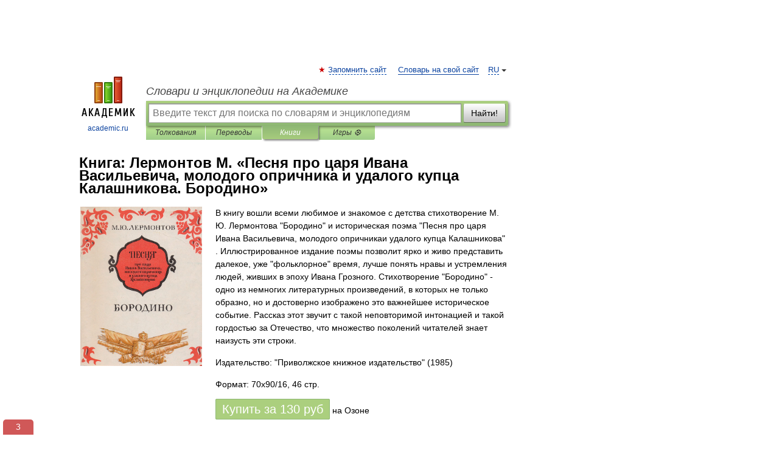

--- FILE ---
content_type: text/html; charset=UTF-8
request_url: https://books.academic.ru/book.nsf/64497428/%D0%9F%D0%B5%D1%81%D0%BD%D1%8F+%D0%BF%D1%80%D0%BE+%D1%86%D0%B0%D1%80%D1%8F+%D0%98%D0%B2%D0%B0%D0%BD%D0%B0+%D0%92%D0%B0%D1%81%D0%B8%D0%BB%D1%8C%D0%B5%D0%B2%D0%B8%D1%87%D0%B0%2C+%D0%BC%D0%BE%D0%BB%D0%BE%D0%B4%D0%BE%D0%B3%D0%BE+%D0%BE%D0%BF%D1%80%D0%B8%D1%87%D0%BD%D0%B8%D0%BA%D0%B0+%D0%B8+%D1%83%D0%B4%D0%B0%D0%BB%D0%BE%D0%B3%D0%BE+%D0%BA%D1%83%D0%BF%D1%86%D0%B0+%D0%9A%D0%B0%D0%BB%D0%B0%D1%88%D0%BD%D0%B8%D0%BA%D0%BE%D0%B2%D0%B0.+%D0%91%D0%BE%D1%80%D0%BE%D0%B4%D0%B8%D0%BD%D0%BE
body_size: 12015
content:
<!DOCTYPE html>
<html lang="ru">
<head>


        <!-- Yandex.Market Widget -->
        <script async src="https://aflt.market.yandex.ru/widget/script/api" type="text/javascript"></script>
        <script type="text/javascript">
            (function (w) {
                function start() {
                    w.removeEventListener("YaMarketAffiliateLoad", start);
                    w.YaMarketAffiliate.createWidget({
                        containerId: "marketWidget",
                        type: "offers",
                        params: {
                            clid: 2300376,
                            metrikaCounterId: 40185884,
                            searchText: "Песня про царя Ивана Васильевича, молодого опричника и удалого купца Калашникова. Бородино",
                            themeId: 2,
                        }
                    });
                    w.YaMarketAffiliate.createWidget({
                        containerId: "marketWidget1",
                        type: "models",
                        params: {
                            clid: 2300376,
                            metrikaCounterId: 40185884,
                            searchText: "Песня про царя Ивана Васильевича, молодого опричника и удалого купца Калашникова. Бородино",
                            themeId: 4
                        }
                    });
                    w.YaMarketAffiliate.createWidget({
                        containerId: "marketWidget2",
                        type: "models",
                        params: {
                            clid: 2300376,
                            metrikaCounterId: 40185884,
                            searchText: "Песня про царя Ивана Васильевича, молодого опричника и удалого купца Калашникова. Бородино",
                            searchType: "also_viewed",
                            themeId: 1
                        }
                    });
                    w.YaMarketAffiliate.createWidget({
                        containerId: "marketWidget3",
                        type: "models",
                        params: {
                            clid: 2300376,
                            metrikaCounterId: 40185884,
                            searchText: "Песня про царя Ивана Васильевича, молодого опричника и удалого купца Калашникова. Бородино",
                            searchType: "accessories",
                            themeId: 1
                        }
                    });
                }

                w.YaMarketAffiliate
                    ? start()
                    : w.addEventListener("YaMarketAffiliateLoad", start);
            })(window);
        </script>
        <!-- End Yandex.Market Widget -->

	<meta http-equiv="Content-Type" content="text/html; charset=utf-8" />
	<title>Книга: Лермонтов М.. Песня про царя Ивана Васильевича, молодого опричника и удалого купца Калашникова. Бородино</title>
	<meta name="Description" content="В книгу вошли всеми любимое и знакомое с детства стихотворение М. Ю. Лермонтова &quot;Бородино&quot; и историческая поэма &quot;Песня про царя Ивана Васильевича, молодого опричникаи удалого купца Калашникова&quot; . Иллюстрированное издание поэмы позволит ярко и живо представить далекое, уже &quot;фольклорное&quot; время, лучше понять нравы и устремления людей, живших в эпоху Ивана Грозного. Стихотворение &quot;Бородино&quot; - одно из немногих литературных произведений, в которых не только образно, но и достоверно изображено это важнейшее историческое событие. Рассказ этот звучит с такой неповторимой интонацией и такой гордостью за Отечество, что множество поколений читателей знает наизусть эти строки." />
	<!-- type: desktop C: ru  -->
	<meta name="Keywords" content="Книга" />

 
	<!--[if IE]>
	<meta http-equiv="cleartype" content="on" />
	<meta http-equiv="msthemecompatible" content="no"/>
	<![endif]-->

	<meta name="viewport" content="width=device-width, initial-scale=1, minimum-scale=1">

	
    <meta http-equiv='x-dns-prefetch-control' content='on'>
    <link rel="dns-prefetch" href="https://ajax.googleapis.com">
    <link rel="dns-prefetch" href="https://www.googletagservices.com">
    <link rel="dns-prefetch" href="https://www.google-analytics.com">
    <link rel="dns-prefetch" href="https://pagead2.googlesyndication.com">
    <link rel="dns-prefetch" href="https://ajax.googleapis.com">
    <link rel="dns-prefetch" href="https://an.yandex.ru">
    <link rel="dns-prefetch" href="https://mc.yandex.ru">

    <link rel="preload" href="/images/Logo.png"   as="image" >
    <link rel="preload" href="/images/Logo_h.png" as="image" >

	<meta property="og:title" content="Книга: Лермонтов М.. Песня про царя Ивана Васильевича, молодого опричника и удалого купца Калашникова. Бородино" />
	<meta property="og:type" content="article" />
	<meta property="og:url" content="https://books.academic.ru/book.nsf/64497428/%D0%9F%D0%B5%D1%81%D0%BD%D1%8F+%D0%BF%D1%80%D0%BE+%D1%86%D0%B0%D1%80%D1%8F+%D0%98%D0%B2%D0%B0%D0%BD%D0%B0+%D0%92%D0%B0%D1%81%D0%B8%D0%BB%D1%8C%D0%B5%D0%B2%D0%B8%D1%87%D0%B0%2C+%D0%BC%D0%BE%D0%BB%D0%BE%D0%B4%D0%BE%D0%B3%D0%BE+%D0%BE%D0%BF%D1%80%D0%B8%D1%87%D0%BD%D0%B8%D0%BA%D0%B0+%D0%B8+%D1%83%D0%B4%D0%B0%D0%BB%D0%BE%D0%B3%D0%BE+%D0%BA%D1%83%D0%BF%D1%86%D0%B0+%D0%9A%D0%B0%D0%BB%D0%B0%D1%88%D0%BD%D0%B8%D0%BA%D0%BE%D0%B2%D0%B0.+%D0%91%D0%BE%D1%80%D0%BE%D0%B4%D0%B8%D0%BD%D0%BE" />
	<meta property="og:image" content="https://academic.ru/images/Logo_social_ru.png?3" />
	<meta property="og:description" content="В книгу вошли всеми любимое и знакомое с детства стихотворение М. Ю. Лермонтова &quot;Бородино&quot; и историческая поэма &quot;Песня про царя Ивана Васильевича, молодого опричникаи удалого купца Калашникова&quot; . Иллюстрированное издание поэмы позволит ярко и живо представить далекое, уже &quot;фольклорное&quot; время, лучше понять нравы и устремления людей, живших в эпоху Ивана Грозного. Стихотворение &quot;Бородино&quot; - одно из немногих литературных произведений, в которых не только образно, но и достоверно изображено это важнейшее историческое событие. Рассказ этот звучит с такой неповторимой интонацией и такой гордостью за Отечество, что множество поколений читателей знает наизусть эти строки." />
	<meta property="og:site_name" content="Словари и энциклопедии на Академике" />
	<link rel="search" type="application/opensearchdescription+xml" title="Словари и энциклопедии на Академике" href="//dic.academic.ru/dicsearch.xml" />
	<meta name="ROBOTS" content="ALL" />
	<link rel="canonical" href="https://books.academic.ru/book.nsf/64497428/%D0%9F%D0%B5%D1%81%D0%BD%D1%8F+%D0%BF%D1%80%D0%BE+%D1%86%D0%B0%D1%80%D1%8F+%D0%98%D0%B2%D0%B0%D0%BD%D0%B0+%D0%92%D0%B0%D1%81%D0%B8%D0%BB%D1%8C%D0%B5%D0%B2%D0%B8%D1%87%D0%B0%2C+%D0%BC%D0%BE%D0%BB%D0%BE%D0%B4%D0%BE%D0%B3%D0%BE+%D0%BE%D0%BF%D1%80%D0%B8%D1%87%D0%BD%D0%B8%D0%BA%D0%B0+%D0%B8+%D1%83%D0%B4%D0%B0%D0%BB%D0%BE%D0%B3%D0%BE+%D0%BA%D1%83%D0%BF%D1%86%D0%B0+%D0%9A%D0%B0%D0%BB%D0%B0%D1%88%D0%BD%D0%B8%D0%BA%D0%BE%D0%B2%D0%B0.+%D0%91%D0%BE%D1%80%D0%BE%D0%B4%D0%B8%D0%BD%D0%BE" />

<!-- d/t desktop  -->
      <script>
        window.CaramelDomain = "academic.ru";
        const caramelJS = document.createElement('script'); 
        caramelJS.src = "https://ads.digitalcaramel.com/caramel.js?ts="+new Date().getTime();
        caramelJS.async = true;
        document.head.appendChild(caramelJS);
      </script>


      <script>window.yaContextCb = window.yaContextCb || [] </script> 
      <script async src="https://yandex.ru/ads/system/context.js"></script>

    
<!-- +++++ ab_flag=1 fa_flag=2 +++++ -->

<style type="text/css">
div.hidden,#sharemenu,div.autosuggest,#contextmenu,#ad_top,#ad_bottom,#ad_right,#ad_top2,#restrictions,#footer ul + div,#TerminsNavigationBar,#top-menu,#lang,#search-tabs,#search-box .translate-lang,#translate-arrow,#dic-query,#logo img.h,#t-direction-head,#langbar,.smm{display:none}p,ul{list-style-type:none;margin:0 0 15px}ul li{margin-bottom:6px}.content ul{list-style-type:disc}*{padding:0;margin:0}html,body{height:100%}body{padding:0;margin:0;color:#000;font:14px Helvetica,Arial,Tahoma,sans-serif;background:#fff;line-height:1.5em}a{color:#0d44a0;text-decoration:none}h1{font-size:24px;margin:0 0 18px}h2{font-size:20px;margin:0 0 14px}h3{font-size:16px;margin:0 0 10px}h1 a,h2 a{color:#454545!important}#page{margin:0 auto}#page{min-height:100%;position:relative;padding-top:105px}#page{width:720px;padding-right:330px}* html #page{height:100%}#header{position:relative;height:122px}#logo{float:left;margin-top:21px;width:125px}#logo a.img{width:90px;margin:0 0 0 16px}#logo a.img.logo-en{margin-left:13px}#logo a{display:block;font-size:12px;text-align:center;word-break:break-all}#site-title{padding-top:35px;margin:0 0 5px 135px}#site-title a{color:#000;font-size:18px;font-style:italic;display:block;font-weight:400}#search-box{margin-left:135px;border-top-right-radius:3px;border-bottom-right-radius:3px;padding:4px;position:relative;background:#abcf7e;min-height:33px}#search-box.dic{background:#896744}#search-box table{border-spacing:0;border-collapse:collapse;width:100%}#search-box table td{padding:0;vertical-align:middle}#search-box table td:first-child{padding-right:3px}#search-box table td:last-child{width:1px}#search-query,#dic-query,.translate-lang{padding:6px;font-size:16px;height:18px;border:1px solid #949494;width:100%;box-sizing:border-box;height:32px;float:none;margin:0;background:white;float:left;border-radius:0!important}#search-button{width:70px;height:32px;text-align:center;border:1px solid #7a8e69;border-radius:3px;background:#e0e0e0}#search-tabs{display:block;margin:0 15px 0 135px;padding:0;list-style-type:none}#search-tabs li{float:left;min-width:70px;max-width:140px;padding:0 15px;height:23px;line-height:23px;background:#bde693;text-align:center;margin-right:1px}#search-box.dic + #search-tabs li{background:#C9A784}#search-tabs li:last-child{border-bottom-right-radius:3px}#search-tabs li a{color:#353535;font-style:italic;font-size:12px;display:block;white-space:nowrap;text-overflow:ellipsis;overflow:hidden}#search-tabs li.active{height:22px;line-height:23px;position:relative;background:#abcf7e;border-bottom-left-radius:3px;border-bottom-right-radius:3px}#search-box.dic + #search-tabs li.active{background:#896744}#search-tabs li.active a{color:white}#content{clear:both;margin:30px 0;padding-left:15px}#content a{text-decoration:underline}#content .breadcrumb{margin-bottom:20px}#search_sublinks,#search_links{margin-bottom:8px;margin-left:-8px}#search_sublinks a,#search_links a{padding:3px 8px 1px;border-radius:2px}#search_sublinks a.active,#search_links a.active{color:#000 !important;background:#bde693;text-decoration:none!important}.term{color:saddlebrown}@media(max-width:767px){.hideForMobile{display:none}#header{height:auto}#page{padding:5px;width:auto}#logo{float:none;width:144px;text-align:left;margin:0;padding-top:5px}#logo a{height:44px;overflow:hidden;text-align:left}#logo img.h{display:initial;width:144px;height:44px}#logo img.v{display:none}#site-title{padding:0;margin:10px 0 5px}#search-box,#search-tabs{clear:both;margin:0;width:auto;padding:4px}#search-box.translate #search-query{width:100%;margin-bottom:4px}#search-box.translate #td-search{overflow:visible;display:table-cell}ul#search-tabs{white-space:nowrap;margin-top:5px;overflow-x:auto;overflow-y:hidden}ul#search-tabs li,ul#search-tabs li.active{background:none!important;box-shadow:none;min-width:0;padding:0 5px;float:none;display:inline-block}ul#search-tabs li a{border-bottom:1px dashed green;font-style:normal;color:green;font-size:16px}ul#search-tabs li.active a{color:black;border-bottom-color:white;font-weight:700}ul#search-tabs li a:hover,ul#search-tabs li.active a:hover{color:black}#content{margin:15px 0}.h250{height:280px;max-height:280px;overflow:hidden;margin:25px 0 25px 0}
}.book_cover{margin-right:10px;padding-right:10px;max-width:200px;max-height:400px}@media (max-width: 767px){#book_partner{display:none}.book_cover{max-width:90%}}</style>

	<link rel="shortcut icon" href="https://academic.ru/favicon.ico" type="image/x-icon" sizes="16x16" />
	<link rel="shortcut icon" href="https://academic.ru/images/icon.ico" type="image/x-icon" sizes="32x32" />
    <link rel="shortcut icon" href="https://academic.ru/images/icon.ico" type="image/x-icon" sizes="48x48" />
    
    <link rel="icon" type="image/png" sizes="16x16" href="/images/Logo_16x16_transparent.png" />
    <link rel="icon" type="image/png" sizes="32x32" href="/images/Logo_32x32_transparent.png" />
    <link rel="icon" type="image/png" sizes="48x48" href="/images/Logo_48x48_transparent.png" />
    <link rel="icon" type="image/png" sizes="64x64" href="/images/Logo_64x64_transparent.png" />
    <link rel="icon" type="image/png" sizes="128x128" href="/images/Logo_128x128_transparent.png" />

    <link rel="apple-touch-icon" sizes="57x57"   href="/images/apple-touch-icon-57x57.png" />
    <link rel="apple-touch-icon" sizes="60x60"   href="/images/apple-touch-icon-60x60.png" />
    <link rel="apple-touch-icon" sizes="72x72"   href="/images/apple-touch-icon-72x72.png" />
    <link rel="apple-touch-icon" sizes="76x76"   href="/images/apple-touch-icon-76x76.png" />
    <link rel="apple-touch-icon" sizes="114x114" href="/images/apple-touch-icon-114x114.png" />
    <link rel="apple-touch-icon" sizes="120x120" href="/images/apple-touch-icon-120x120.png" />
  
    <!-- link rel="mask-icon" href="/images/safari-pinned-tab.svg" color="#5bbad5" -->
    <meta name="msapplication-TileColor" content="#00aba9" />
    <meta name="msapplication-config" content="/images/browserconfig.xml" />
    <meta name="theme-color" content="#ffffff" />

    <meta name="apple-mobile-web-app-capable" content="yes" />
    <meta name="apple-mobile-web-app-status-bar-style" content="black /">


<script type="text/javascript">
  (function(i,s,o,g,r,a,m){i['GoogleAnalyticsObject']=r;i[r]=i[r]||function(){
  (i[r].q=i[r].q||[]).push(arguments)},i[r].l=1*new Date();a=s.createElement(o),
  m=s.getElementsByTagName(o)[0];a.async=1;a.src=g;m.parentNode.insertBefore(a,m)
  })(window,document,'script','//www.google-analytics.com/analytics.js','ga');

  ga('create', 'UA-2754246-1', 'auto');
  ga('require', 'displayfeatures');

  ga('set', 'dimension1', '');
  ga('set', 'dimension2', 'book');
  ga('set', 'dimension3', '1');

  ga('send', 'pageview');

</script>


<script type="text/javascript">
	if(typeof(console) == 'undefined' ) console = {};
	if(typeof(console.log) == 'undefined' ) console.log = function(){};
	if(typeof(console.warn) == 'undefined' ) console.warn = function(){};
	if(typeof(console.error) == 'undefined' ) console.error = function(){};
	if(typeof(console.time) == 'undefined' ) console.time = function(){};
	if(typeof(console.timeEnd) == 'undefined' ) console.timeEnd = function(){};
	Academic = {};
	Academic.sUserLanguage = 'ru';
	Academic.sDomainURL = '';
	Academic.sMainDomainURL = '//dic.academic.ru/';
	Academic.sTranslateDomainURL = '//translate.academic.ru/';
	Academic.deviceType = 'desktop';
		Academic.Lang = {};
	Academic.Lang.sTermNotFound = 'Термин, отвечающий запросу, не найден'; 
</script>


<!--  Вариокуб -->
<script type="text/javascript">
    (function(e, x, pe, r, i, me, nt){
    e[i]=e[i]||function(){(e[i].a=e[i].a||[]).push(arguments)},
    me=x.createElement(pe),me.async=1,me.src=r,nt=x.getElementsByTagName(pe)[0],me.addEventListener("error",function(){function cb(t){t=t[t.length-1],"function"==typeof t&&t({flags:{}})};Array.isArray(e[i].a)&&e[i].a.forEach(cb);e[i]=function(){cb(arguments)}}),nt.parentNode.insertBefore(me,nt)})
    (window, document, "script", "https://abt.s3.yandex.net/expjs/latest/exp.js", "ymab");

    ymab("metrika.70309897", "init"/*, {clientFeatures}, {callback}*/);
    ymab("metrika.70309897", "setConfig", {enableSetYmUid: true});
</script>





</head>
<body>

<div id="ad_top">
<!-- top bnr -->
<div class="banner" style="max-height: 90px; overflow: hidden; display: inline-block;">




<!-- Yandex.RTB R-A-12643772-1 -->
<div id="yandex_rtb_R-A-12643772-1"></div>
<script>
window.yaContextCb.push(() => {
    Ya.Context.AdvManager.render({
        "blockId": "R-A-12643772-1",
        "renderTo": "yandex_rtb_R-A-12643772-1"
    })
})
</script>


</div> <!-- top banner  -->




</div>
	<div id="page"  >








			<div id="header">
				<div id="logo">
					<a href="//academic.ru">
						<img src="//academic.ru/images/Logo.png" class="v" alt="academic.ru" width="88" height="68" />
						<img src="//academic.ru/images/Logo_h.png" class="h" alt="academic.ru" width="144" height="44" />
						<br />
						academic.ru					</a>
				</div>
					<ul id="top-menu">
						<li id="lang">
							<a href="#" class="link">RU</a>

							<ul id="lang-menu">

							<li><a href="//en-academic.com">EN</a></li>
<li><a href="//de-academic.com">DE</a></li>
<li><a href="//es-academic.com">ES</a></li>
<li><a href="//fr-academic.com">FR</a></li>
							</ul>
						</li>
						<!--li><a class="android" href="//dic.academic.ru/android.php">Android версия</a></li-->
						<!--li><a class="apple" href="//dic.academic.ru/apple.php">iPhone/iPad версия</a></li-->
						<li><a class="add-fav link" href="#" onClick="add_favorite(this);">Запомнить сайт</a></li>
						<li><a href="//partners.academic.ru/partner_proposal.php" target="_blank">Словарь на свой сайт</a></li>
						<!--li><a href="#">Форум</a></li-->
					</ul>
					<h2 id="site-title">
						<a href="//academic.ru">Словари и энциклопедии на Академике</a>
					</h2>

					<div id="search-box">
						<form action="/searchall.php" method="get" name="formSearch">

<table><tr><td id="td-search">

							<input type="text" name="SWord" id="search-query" required
							value=""
							title="Введите текст для поиска по словарям и энциклопедиям" placeholder="Введите текст для поиска по словарям и энциклопедиям"
							autocomplete="off">


<div class="translate-lang">
	<select name="from" id="translateFrom">
				<option value="xx">Все языки</option><option value="ru" selected>Русский</option><option value="en">Английский</option><option value="fr">Французский</option><option value="de">Немецкий</option><option value="es">Испанский</option><option disabled>────────</option><option value="sq">Албанский</option><option value="al">Алтайский</option><option value="ar">Арабский</option><option value="an">Арагонский</option><option value="hy">Армянский</option><option value="rp">Арумынский</option><option value="at">Астурийский</option><option value="af">Африкаанс</option><option value="bb">Багобо</option><option value="eu">Баскский</option><option value="ba">Башкирский</option><option value="be">Белорусский</option><option value="bg">Болгарский</option><option value="bu">Бурятский</option><option value="cy">Валлийский</option><option value="wr">Варайский</option><option value="hu">Венгерский</option><option value="vp">Вепсский</option><option value="hs">Верхнелужицкий</option><option value="vi">Вьетнамский</option><option value="ht">Гаитянский</option><option value="el">Греческий</option><option value="ka">Грузинский</option><option value="gn">Гуарани</option><option value="gd">Гэльский</option><option value="da">Датский</option><option value="dl">Долганский</option><option value="pr">Древнерусский язык</option><option value="he">Иврит</option><option value="yi">Идиш</option><option value="in">Ингушский</option><option value="id">Индонезийский</option><option value="ik">Инупиак</option><option value="ga">Ирландский</option><option value="is">Исландский</option><option value="it">Итальянский</option><option value="yo">Йоруба</option><option value="kk">Казахский</option><option value="kc">Карачаевский</option><option value="ca">Каталанский</option><option value="qy">Квенья</option><option value="qu">Кечуа</option><option value="ky">Киргизский</option><option value="zh">Китайский</option><option value="go">Клингонский</option><option value="mm">Коми</option><option value="kv">Коми</option><option value="ko">Корейский</option><option value="cr">Кри</option><option value="ct">Крымскотатарский</option><option value="kp">Кумыкский</option><option value="ku">Курдский</option><option value="km">Кхмерский</option><option value="la">Латинский</option><option value="lv">Латышский</option><option value="ln">Лингала</option><option value="lt">Литовский</option><option value="lb">Люксембургский</option><option value="mu">Майя</option><option value="mk">Македонский</option><option value="ms">Малайский</option><option value="ma">Маньчжурский</option><option value="mi">Маори</option><option value="mj">Марийский</option><option value="mc">Микенский</option><option value="mf">Мокшанский</option><option value="mn">Монгольский</option><option value="nu">Науатль</option><option value="nl">Нидерландский</option><option value="og">Ногайский</option><option value="no">Норвежский</option><option value="oa">Орокский</option><option value="os">Осетинский</option><option value="ot">Османский</option><option value="pi">Пали</option><option value="pm">Папьяменто</option><option value="pa">Пенджабский</option><option value="fa">Персидский</option><option value="pl">Польский</option><option value="pt">Португальский</option><option value="ro">Румынский, Молдавский</option><option value="sa">Санскрит</option><option value="se">Северносаамский</option><option value="sr">Сербский</option><option value="ld">Сефардский</option><option value="sz">Силезский</option><option value="sk">Словацкий</option><option value="sl">Словенский</option><option value="sw">Суахили</option><option value="tl">Тагальский</option><option value="tg">Таджикский</option><option value="th">Тайский</option><option value="tt">Татарский</option><option value="tw">Тви</option><option value="bo">Тибетский</option><option value="tf">Тофаларский</option><option value="tv">Тувинский</option><option value="tr">Турецкий</option><option value="tk">Туркменский</option><option value="ud">Удмуртский</option><option value="uz">Узбекский</option><option value="ug">Уйгурский</option><option value="uk">Украинский</option><option value="ur">Урду</option><option value="uu">Урумский</option><option value="fo">Фарерский</option><option value="fi">Финский</option><option value="hi">Хинди</option><option value="hr">Хорватский</option><option value="cu">Церковнославянский (Старославянский)</option><option value="ke">Черкесский</option><option value="ck">Чероки</option><option value="ce">Чеченский</option><option value="cs">Чешский</option><option value="cv">Чувашский</option><option value="cn">Шайенского</option><option value="sv">Шведский</option><option value="cj">Шорский</option><option value="sx">Шумерский</option><option value="ev">Эвенкийский</option><option value="gw">Эльзасский</option><option value="mv">Эрзянский</option><option value="eo">Эсперанто</option><option value="et">Эстонский</option><option value="ya">Юпийский</option><option value="sh">Якутский</option><option value="ja">Японский</option>	</select>
</div>
<div id="translate-arrow"><a>&nbsp;</a></div>
<div class="translate-lang">
	<select name="to" id="translateOf">
				<option value="xx" selected>Все языки</option><option value="ru">Русский</option><option value="en">Английский</option><option value="fr">Французский</option><option value="de">Немецкий</option><option value="es">Испанский</option><option disabled>────────</option><option value="av">Аварский</option><option value="ad">Адыгейский</option><option value="az">Азербайджанский</option><option value="ai">Айнский язык</option><option value="al">Алтайский</option><option value="ar">Арабский</option><option value="hy">Армянский</option><option value="eu">Баскский</option><option value="ba">Башкирский</option><option value="be">Белорусский</option><option value="hu">Венгерский</option><option value="vp">Вепсский</option><option value="vd">Водский</option><option value="el">Греческий</option><option value="da">Датский</option><option value="he">Иврит</option><option value="yi">Идиш</option><option value="iz">Ижорский</option><option value="in">Ингушский</option><option value="id">Индонезийский</option><option value="is">Исландский</option><option value="it">Итальянский</option><option value="kk">Казахский</option><option value="kc">Карачаевский</option><option value="zh">Китайский</option><option value="kv">Коми</option><option value="ct">Крымскотатарский</option><option value="kp">Кумыкский</option><option value="la">Латинский</option><option value="lv">Латышский</option><option value="lt">Литовский</option><option value="mj">Марийский</option><option value="mf">Мокшанский</option><option value="mn">Монгольский</option><option value="nl">Нидерландский</option><option value="no">Норвежский</option><option value="os">Осетинский</option><option value="fa">Персидский</option><option value="pl">Польский</option><option value="pt">Португальский</option><option value="sk">Словацкий</option><option value="sl">Словенский</option><option value="sw">Суахили</option><option value="tg">Таджикский</option><option value="th">Тайский</option><option value="tt">Татарский</option><option value="tr">Турецкий</option><option value="tk">Туркменский</option><option value="ud">Удмуртский</option><option value="uz">Узбекский</option><option value="ug">Уйгурский</option><option value="uk">Украинский</option><option value="uu">Урумский</option><option value="fi">Финский</option><option value="cu">Церковнославянский (Старославянский)</option><option value="ce">Чеченский</option><option value="cs">Чешский</option><option value="cv">Чувашский</option><option value="sv">Шведский</option><option value="cj">Шорский</option><option value="ev">Эвенкийский</option><option value="mv">Эрзянский</option><option value="eo">Эсперанто</option><option value="et">Эстонский</option><option value="sh">Якутский</option><option value="ja">Японский</option>	</select>
</div>
<input type="hidden" name="did" id="did-field" value="" />
<input type="hidden" id="search-type" name="stype" value="10" />

</td><td>

							<button id="search-button">Найти!</button>

</td></tr></table>

						</form>

						<input type="text" name="dic_query" id="dic-query"
						title="Интерактивное оглавление. Вводите нужный Вам термин" placeholder="Интерактивное оглавление. Вводите нужный Вам термин"
						autocomplete="off" >


					</div>
				  <ul id="search-tabs">
    <li data-search-type="0" id="interpretations" ><a href="#" onclick="return false;">Толкования</a></li>
    <li data-search-type="1"  id="translations" ><a href="#" onclick="return false;">Переводы</a></li>
    <li data-search-type="10" id="books"        class="active"    ><a href="#" onclick="return false;">Книги       </a></li>
    <li data-search-type="88" id="games"            ><a href="https://games.academic.ru" title="Бесплатные игры" >Игры ⚽</a></li>
  </ul>
				</div>

	
<div id="ad_top2"></div>	
			<div id="content">

				<div class="content" itemscope itemtype="//data-vocabulary.org/Product">
				<div itemscope itemtype="//data-vocabulary.org/Breadcrumb">

				</div>
					<meta itemprop="category" content="Media > Books" />
					<meta itemprop="identifier" content="isbn:" />
					<div class="title">
						<h1 style="margin-top:10px"><span itemprop="title">Книга: </span><span itemprop="name">Лермонтов М. &#171;Песня про царя Ивана Васильевича, молодого опричника и удалого купца Калашникова. Бородино&#187;</span></h1>
					</div>
<table width="100%" cellpadding="2">
<tr><td width="20%" valign="top">
<img src="http://static.ozone.ru/multimedia/1014050953.jpg" border=0 align="left" class="book_cover" alt="Песня про царя Ивана Васильевича, молодого опричника и удалого купца Калашникова. Бородино"/>
</td>
<td valign="top" style="text-align:left;">
<p itemprop="description">В книгу вошли всеми любимое и знакомое с детства стихотворение М. Ю. Лермонтова "Бородино" и историческая поэма "Песня про царя Ивана Васильевича, молодого опричникаи удалого купца Калашникова" . Иллюстрированное издание поэмы позволит ярко и живо представить далекое, уже "фольклорное" время, лучше понять нравы и устремления людей, живших в эпоху Ивана Грозного. Стихотворение "Бородино" - одно из немногих литературных произведений, в которых не только образно, но и достоверно изображено это важнейшее историческое событие. Рассказ этот звучит с такой неповторимой интонацией и такой гордостью за Отечество, что множество поколений читателей знает наизусть эти строки.</p>
<p><span itemprop="brand">Издательство: "Приволжское книжное издательство"</span> (1985)</p>
<p>Формат: 70x90/16, 46 стр. </p>
<p itemprop="offerDetails" itemscope itemtype="//data-vocabulary.org/Offer">
<span itemprop="identifier" content="isbn:">
<p><a class="big_green" rel="nofollow" href="//dic.academic.ru/jump.php?t=7e1bb5c4&amp;j=ozon.ru%2Fcontext%2Fdetail%2Fid%2F33810910%2F%3Fpartner%3Ddicacademic" target="_blank">Купить за <span itemprop="price" content="130">130</span> <span itemprop="currency" content="RUR">руб</span></a> <span>на Озоне</span></p>
</span><div></div>
</p>
</td></tr>
</table>
<div id="book_partner"><script type="text/topadvert">
          load_event: page_load
          feed_id: 11060
      pattern_id: 7291
      book_author: Лермонтов М.
      book_name: Песня про царя Ивана Васильевича, молодого опричника и удалого купца Калашникова. Бородино
      </script><script type="text/javascript" charset="utf-8" defer="defer" async="async" src="//loader.adrelayer.com/load.js"></script></div>


					<div class="other-info">
<div class="holder"><h3 class="dictionary">Другие книги автора:</h3>
<table cellspacing="0" id="booktable"><thead><tr><th>Книга</th><th>Описание</th><th class="hideForMobile">Год</th><th class="hideForMobile">Цена</th><th class="hideForMobile">Тип книги</th></tr></thead><tbody>
<tr><td><a href="//books.academic.ru/book.nsf/59354058/%D0%93%D0%B5%D1%80%D0%BE%D0%B9+%D0%BD%D0%B0%D1%88%D0%B5%D0%B3%D0%BE+%D0%B2%D1%80%D0%B5%D0%BC%D0%B5%D0%BD%D0%B8">Герой нашего времени</a></td><td>М. Ю. Лермонтов — вторая, после Пушкина, величина в русской литературе первой половины XIX века. В настоящем&#8230; — Азбука,   <span class="src2">Мировая классика</span>   <a href="//books.academic.ru/book.nsf/59354058/%D0%93%D0%B5%D1%80%D0%BE%D0%B9+%D0%BD%D0%B0%D1%88%D0%B5%D0%B3%D0%BE+%D0%B2%D1%80%D0%B5%D0%BC%D0%B5%D0%BD%D0%B8">Подробнее...</a></td><td class="year hideForMobile">2018</td><td class="price hideForMobile">122</td><td class="hideForMobile">бумажная книга</td></tr>
<tr><td><a href="//books.academic.ru/book.nsf/59364400/%D0%93%D0%B5%D1%80%D0%BE%D0%B9+%D0%BD%D0%B0%D1%88%D0%B5%D0%B3%D0%BE+%D0%B2%D1%80%D0%B5%D0%BC%D0%B5%D0%BD%D0%B8.+%D0%A1%D1%82%D0%B8%D1%85%D0%BE%D1%82%D0%B2%D0%BE%D1%80%D0%B5%D0%BD%D0%B8%D1%8F.+%D0%9F%D0%BE%D1%8D%D0%BC%D1%8B">Герой нашего времени. Стихотворения. Поэмы</a></td><td>В сборник вошли избранные произведения Михаила Лермонтова, составляющие золотой фонд классической русской&#8230; — Зебра Е,   <span class="src2">Библиотека русской классики для школ</span>   <a href="//books.academic.ru/book.nsf/59364400/%D0%93%D0%B5%D1%80%D0%BE%D0%B9+%D0%BD%D0%B0%D1%88%D0%B5%D0%B3%D0%BE+%D0%B2%D1%80%D0%B5%D0%BC%D0%B5%D0%BD%D0%B8.+%D0%A1%D1%82%D0%B8%D1%85%D0%BE%D1%82%D0%B2%D0%BE%D1%80%D0%B5%D0%BD%D0%B8%D1%8F.+%D0%9F%D0%BE%D1%8D%D0%BC%D1%8B">Подробнее...</a></td><td class="year hideForMobile">2006</td><td class="price hideForMobile">69</td><td class="hideForMobile">бумажная книга</td></tr>
<tr><td><a href="//books.academic.ru/book.nsf/59380059/%D0%9C%D0%B0%D0%BB%D0%BE%D0%B5+%D1%81%D0%BE%D0%B1%D1%80%D0%B0%D0%BD%D0%B8%D0%B5+%D1%81%D0%BE%D1%87%D0%B8%D0%BD%D0%B5%D0%BD%D0%B8%D0%B9">Малое собрание сочинений</a></td><td>М. Ю. Лермонтов - вторая, после Пушкина, величина в рус­ской литературе первой половины XIX века. Можно сказать&#8230; — Азбука,   <span class="src2">Малое собрание сочинений</span>   <a href="//books.academic.ru/book.nsf/59380059/%D0%9C%D0%B0%D0%BB%D0%BE%D0%B5+%D1%81%D0%BE%D0%B1%D1%80%D0%B0%D0%BD%D0%B8%D0%B5+%D1%81%D0%BE%D1%87%D0%B8%D0%BD%D0%B5%D0%BD%D0%B8%D0%B9">Подробнее...</a></td><td class="year hideForMobile">2018</td><td class="price hideForMobile">277</td><td class="hideForMobile">бумажная книга</td></tr>
<tr><td><a href="//books.academic.ru/book.nsf/61000617/%D0%A1%D1%82%D0%B8%D1%85%D0%B8.+%D0%9F%D0%BE%D1%8D%D0%BC%D0%B0+%22%D0%94%D0%B5%D0%BC%D0%BE%D0%BD%22+.+%D0%A0%D0%BE%D0%BC%D0%B0%D0%BD%22+%D0%93%D0%B5%D1%80%D0%BE%D0%B9+%D0%BD%D0%B0%D1%88%D0%B5%D0%B3%D0%BE+%D0%B2%D1%80%D0%B5%D0%BC%D0%B5%D0%BD%D0%B8%22">Стихи. Поэма "Демон" . Роман" Герой нашего времени"</a></td><td>В настоящее издание включены стихотворения "Журналист, читатель и писатель", "Поэт", "Ангел", "Пророк", "Мой&#8230; — Фортуна ЭЛ,   <span class="src2">Книжная коллекция</span>   <a href="//books.academic.ru/book.nsf/61000617/%D0%A1%D1%82%D0%B8%D1%85%D0%B8.+%D0%9F%D0%BE%D1%8D%D0%BC%D0%B0+%22%D0%94%D0%B5%D0%BC%D0%BE%D0%BD%22+.+%D0%A0%D0%BE%D0%BC%D0%B0%D0%BD%22+%D0%93%D0%B5%D1%80%D0%BE%D0%B9+%D0%BD%D0%B0%D1%88%D0%B5%D0%B3%D0%BE+%D0%B2%D1%80%D0%B5%D0%BC%D0%B5%D0%BD%D0%B8%22">Подробнее...</a></td><td class="year hideForMobile">2014</td><td class="price hideForMobile">921</td><td class="hideForMobile">бумажная книга</td></tr>
<tr><td><a href="//books.academic.ru/book.nsf/61419930/%D0%9A%D0%B0%D0%B2%D0%BA%D0%B0%D0%B7%D1%81%D0%BA%D0%B8%D0%B5+%D0%BF%D0%BE%D1%8D%D0%BC%D1%8B">Кавказские поэмы</a></td><td>В книгу включены избранные поэмы М. Ю. Лермонтова кавказской тематики, созданные в разные творческие периоды&#8230; — Снег,   <span class="src2">-</span>   <a href="//books.academic.ru/book.nsf/61419930/%D0%9A%D0%B0%D0%B2%D0%BA%D0%B0%D0%B7%D1%81%D0%BA%D0%B8%D0%B5+%D0%BF%D0%BE%D1%8D%D0%BC%D1%8B">Подробнее...</a></td><td class="year hideForMobile">2014</td><td class="price hideForMobile">1238</td><td class="hideForMobile">бумажная книга</td></tr>
<tr><td><a href="//books.academic.ru/book.nsf/62368711/%D0%91%D0%BE%D1%80%D0%BE%D0%B4%D0%B8%D0%BD%D0%BE">Бородино</a></td><td>Бородино —      <a href="//books.academic.ru/book.nsf/62368711/%D0%91%D0%BE%D1%80%D0%BE%D0%B4%D0%B8%D0%BD%D0%BE">Подробнее...</a></td><td class="year hideForMobile">1973</td><td class="price hideForMobile">100</td><td class="hideForMobile">бумажная книга</td></tr>
<tr><td><a href="//books.academic.ru/book.nsf/62911340/+%22%D0%9D%D0%B5+%D0%B2%D0%B5%D1%80%D1%8C%2C+%D0%BD%D0%B5+%D0%B2%D0%B5%D1%80%D1%8C+%D1%81%D0%B5%D0%B1%D0%B5%2C+%D0%BC%D0%B5%D1%87%D1%82%D0%B0%D1%82%D0%B5%D0%BB%D1%8C+%D0%BC%D0%BE%D0%BB%D0%BE%D0%B4%D0%BE%D0%B9...%22"> "Не верь, не верь себе, мечтатель молодой..."</a></td><td>Вашему вниманию предлагается сборник избранной поэзии М. Ю. Лермонтова — Центр книги ВГБИЛ имени М.И. Рудомино,   <span class="src2">-</span>   <a href="//books.academic.ru/book.nsf/62911340/+%22%D0%9D%D0%B5+%D0%B2%D0%B5%D1%80%D1%8C%2C+%D0%BD%D0%B5+%D0%B2%D0%B5%D1%80%D1%8C+%D1%81%D0%B5%D0%B1%D0%B5%2C+%D0%BC%D0%B5%D1%87%D1%82%D0%B0%D1%82%D0%B5%D0%BB%D1%8C+%D0%BC%D0%BE%D0%BB%D0%BE%D0%B4%D0%BE%D0%B9...%22">Подробнее...</a></td><td class="year hideForMobile">2015</td><td class="price hideForMobile">539</td><td class="hideForMobile">бумажная книга</td></tr>
<tr><td><a href="//books.academic.ru/book.nsf/65233831/%D0%91%D0%B5%D0%BB%D0%B5%D0%B5%D1%82+%D0%BF%D0%B0%D1%80%D1%83%D1%81+%D0%BE%D0%B4%D0%B8%D0%BD%D0%BE%D0%BA%D0%BE%D0%B9">Белеет парус одинокой</a></td><td>Михаил Юрьевич Лермонтов — младший современник Пушкина и вторая после него величина в русской поэзии XIX&#8230; — Азбука,   <span class="src2">Азбука-Классика</span>   <a href="//books.academic.ru/book.nsf/65233831/%D0%91%D0%B5%D0%BB%D0%B5%D0%B5%D1%82+%D0%BF%D0%B0%D1%80%D1%83%D1%81+%D0%BE%D0%B4%D0%B8%D0%BD%D0%BE%D0%BA%D0%BE%D0%B9">Подробнее...</a></td><td class="year hideForMobile">2019</td><td class="price hideForMobile">93</td><td class="hideForMobile">бумажная книга</td></tr>
<tr><td><a href="//books.academic.ru/book.nsf/65309369/%D0%93%D0%B5%D1%80%D0%BE%D0%B9+%D0%BD%D0%B0%D1%88%D0%B5%D0%B3%D0%BE+%D0%B2%D1%80%D0%B5%D0%BC%D0%B5%D0%BD%D0%B8+%D0%9F%D0%BE%D1%8D%D0%BC%D1%8B">Герой нашего времени Поэмы</a></td><td>Михаил Леонович Гаспаров (1935-2005) - филолог-классик, литературовед, историк античной литературы и русской&#8230; —  (формат: Интегральная, 432 стр.)    <a href="//books.academic.ru/book.nsf/65309369/%D0%93%D0%B5%D1%80%D0%BE%D0%B9+%D0%BD%D0%B0%D1%88%D0%B5%D0%B3%D0%BE+%D0%B2%D1%80%D0%B5%D0%BC%D0%B5%D0%BD%D0%B8+%D0%9F%D0%BE%D1%8D%D0%BC%D1%8B">Подробнее...</a></td><td class="year hideForMobile">2014</td><td class="price hideForMobile">239</td><td class="hideForMobile">бумажная книга</td></tr>
<tr><td><a href="//books.academic.ru/book.nsf/65309413/%D0%93%D0%B5%D1%80%D0%BE%D0%B9+%D0%BD%D0%B0%D1%88%D0%B5%D0%B3%D0%BE+%D0%B2%D1%80%D0%B5%D0%BC%D0%B5%D0%BD%D0%B8+%D0%A1%D0%B1%D0%BE%D1%80%D0%BD%D0%B8%D0%BA">Герой нашего времени Сборник</a></td><td>В сборнике представлены произведения Лермонтова, написанные в разные годы и относящиеся к разным&#8230; —  (формат: Твердая бумажная, 414 стр.)    <a href="//books.academic.ru/book.nsf/65309413/%D0%93%D0%B5%D1%80%D0%BE%D0%B9+%D0%BD%D0%B0%D1%88%D0%B5%D0%B3%D0%BE+%D0%B2%D1%80%D0%B5%D0%BC%D0%B5%D0%BD%D0%B8+%D0%A1%D0%B1%D0%BE%D1%80%D0%BD%D0%B8%D0%BA">Подробнее...</a></td><td class="year hideForMobile">2014</td><td class="price hideForMobile">195</td><td class="hideForMobile">бумажная книга</td></tr>
<tr><td><a href="//books.academic.ru/book.nsf/65324236/%D0%9C%D0%B0%D1%81%D0%BA%D0%B0%D1%80%D0%B0%D0%B4+%D0%94%D1%80%D0%B0%D0%BC%D0%B0+%D0%B8+%D0%BF%D0%BE%D1%8D%D0%BC%D1%8B">Маскарад Драма и поэмы</a></td><td>В книгу вошли известные произведения М. Ю. Лермонтова «Маскарад», «Сашка», «Тамбовская казначейша», «Демон»&#8230; —  (формат: Мягкая глянцевая,  стр.)    <a href="//books.academic.ru/book.nsf/65324236/%D0%9C%D0%B0%D1%81%D0%BA%D0%B0%D1%80%D0%B0%D0%B4+%D0%94%D1%80%D0%B0%D0%BC%D0%B0+%D0%B8+%D0%BF%D0%BE%D1%8D%D0%BC%D1%8B">Подробнее...</a></td><td class="year hideForMobile">2013</td><td class="price hideForMobile">149</td><td class="hideForMobile">бумажная книга</td></tr>
<tr><td><a href="//books.academic.ru/book.nsf/65326957/%D0%9C%D0%B8%D1%85%D0%B0%D0%B8%D0%BB+%D0%AE%D1%80%D1%8C%D0%B5%D0%B2%D0%B8%D1%87+%D0%9B%D0%B5%D1%80%D0%BC%D0%BE%D0%BD%D1%82%D0%BE%D0%B2+%D0%A1%D1%82%D0%B8%D1%85%D0%B8">Михаил Юрьевич Лермонтов Стихи</a></td><td>В книги этой серии вошли самые популярные произведения для детей ивестных писателей и поэтов, которые&#8230; —  (формат: Твердая глянцевая, 78 стр.)    <a href="//books.academic.ru/book.nsf/65326957/%D0%9C%D0%B8%D1%85%D0%B0%D0%B8%D0%BB+%D0%AE%D1%80%D1%8C%D0%B5%D0%B2%D0%B8%D1%87+%D0%9B%D0%B5%D1%80%D0%BC%D0%BE%D0%BD%D1%82%D0%BE%D0%B2+%D0%A1%D1%82%D0%B8%D1%85%D0%B8">Подробнее...</a></td><td class="year hideForMobile">2014</td><td class="price hideForMobile">100</td><td class="hideForMobile">бумажная книга</td></tr>
<tr><td><a href="//books.academic.ru/book.nsf/65335910/%D0%9B%D0%B5%D1%80%D0%BC%D0%BE%D0%BD%D1%82%D0%BE%D0%B2+%D0%9F%D0%BE%D1%8D%D0%BC%D1%8B+%D0%B8+%D1%81%D1%82%D0%B8%D1%85%D0%B8">Лермонтов Поэмы и стихи</a></td><td>По силе восприятия действительности, чувств, эмоций, по языковой выразительности, по смелости мысли поэзия&#8230; —  (формат: Мягкая бумажная, 63 стр.)    <a href="//books.academic.ru/book.nsf/65335910/%D0%9B%D0%B5%D1%80%D0%BC%D0%BE%D0%BD%D1%82%D0%BE%D0%B2+%D0%9F%D0%BE%D1%8D%D0%BC%D1%8B+%D0%B8+%D1%81%D1%82%D0%B8%D1%85%D0%B8">Подробнее...</a></td><td class="year hideForMobile">2017</td><td class="price hideForMobile">76</td><td class="hideForMobile">бумажная книга</td></tr>
<tr><td><a href="//books.academic.ru/book.nsf/65336553/%D0%93%D0%B5%D1%80%D0%BE%D0%B9+%D0%BD%D0%B0%D1%88%D0%B5%D0%B3%D0%BE+%D0%B2%D1%80%D0%B5%D0%BC%D0%B5%D0%BD%D0%B8">Герой нашего времени</a></td><td>В эту книгу вошли роман «Герой нашего времени», избранные поэмы и стихотворения. Михаил Юрьевич Лермонтов&#8230; —  (формат: Твердая бумажная, 576 стр.)    <a href="//books.academic.ru/book.nsf/65336553/%D0%93%D0%B5%D1%80%D0%BE%D0%B9+%D0%BD%D0%B0%D1%88%D0%B5%D0%B3%D0%BE+%D0%B2%D1%80%D0%B5%D0%BC%D0%B5%D0%BD%D0%B8">Подробнее...</a></td><td class="year hideForMobile">2015</td><td class="price hideForMobile">304</td><td class="hideForMobile">бумажная книга</td></tr>
<tr><td><a href="//books.academic.ru/book.nsf/65340832/%D0%93%D0%B5%D1%80%D0%BE%D0%B9+%D0%BD%D0%B0%D1%88%D0%B5%D0%B3%D0%BE+%D0%B2%D1%80%D0%B5%D0%BC%D0%B5%D0%BD%D0%B8+%D0%A0%D0%BE%D0%BC%D0%B0%D0%BD+%D0%9F%D0%BE%D1%8D%D0%BC%D1%8B">Герой нашего времени Роман Поэмы</a></td><td>В эту книгу вошли жемчужины творческого наследия Лермонтова...«Герой нашего времени» — едва ли не первое в&#8230; —  (формат: Твердая бумажная, 281 стр.)    <a href="//books.academic.ru/book.nsf/65340832/%D0%93%D0%B5%D1%80%D0%BE%D0%B9+%D0%BD%D0%B0%D1%88%D0%B5%D0%B3%D0%BE+%D0%B2%D1%80%D0%B5%D0%BC%D0%B5%D0%BD%D0%B8+%D0%A0%D0%BE%D0%BC%D0%B0%D0%BD+%D0%9F%D0%BE%D1%8D%D0%BC%D1%8B">Подробнее...</a></td><td class="year hideForMobile">2015</td><td class="price hideForMobile">178</td><td class="hideForMobile">бумажная книга</td></tr>


</tbody></table></div>
						<div class="holder">
							<h3 class="dictionary">См. также в других словарях:</h3>
							<ul class="terms-list">
<li><p><strong><a href="//dic.academic.ru/dic.nsf/ruwiki/1848897">Песня про царя Ивана Васильевича, молодого опричника и удалого купца Калашникова</a></strong> — Песня про царя Ивана Васильевича, молодого опричника и удалого купца Калашникова … &nbsp; <span class="src2">Википедия</span></p></li>
<li><p><strong><a href="//dic.academic.ru/dic.nsf/lermontov/1039/%D0%9F%D0%B5%D1%81%D0%BD%D1%8F">"Песня про царя Ивана Васильевича, молодого опричника и удалого купца Калашникова"</a></strong> — «ПЕСНЯ ПРО ЦАРЯ ИВАНА ВАСИЛЬЕВИЧА, МОЛОДОГО ОПРИЧНИКА И УДАЛОГО КУПЦА КАЛАШНИКОВА», поэма Л. (1837), приближающаяся к народной историч. песне, своеобразный итог работы поэта над рус. фольклором. Можно предполагать знакомство Л. с возникшей во 2 й … &nbsp; <span class="src2">Лермонтовская энциклопедия</span></p></li>
<li><p><strong><a href="//literary_types.academic.ru/124/%D0%9F%D0%B5%D1%81%D0%BD%D1%8F_%D0%BF%D1%80%D0%BE_%D1%86%D0%B0%D1%80%D1%8F_%D0%98%D0%B2%D0%B0%D0%BD%D0%B0_%D0%92%D0%B0%D1%81%D0%B8%D0%BB%D1%8C%D0%B5%D0%B2%D0%B8%D1%87%D0%B0%2C_%D0%BC%D0%BE%D0%BB%D0%BE%D0%B4%D0%BE%D0%B3%D0%BE_%D0%BE%D0%BF%D1%80%D0%B8%D1%87%D0%BD%D0%B8%D0%BA%D0%B0_%D0%B8_%D1%83%D0%B4%D0%B0%D0%BB%D0%BE%D0%B3%D0%BE_%D0%BA%D1%83%D0%BF%D1%86%D0%B0_%D0%9A%D0%B0%D0%BB%D0%B0%D1%88%D0%BD%D0%B8%D0%BA%D0%BE%D0%B2%D0%B0">Песня про царя Ивана Васильевича, молодого опричника и удалого купца Калашникова</a></strong> — Написана в 1837 г. После окончательной отделки Песни на Кавказе Лермонтов в том же году переслал рукопись А. А. Краевскому, издававшему тогда Литературные прибавления к Русскому Инвалиду ; однако появиться в печати Песня смогла лишь в 1838 г. и&#8230; … &nbsp; <span class="src2">Словарь литературных типов</span></p></li>
<li><p><strong><a href="//dic.academic.ru/dic.nsf/ruwiki/24210">Малюта Скуратов</a></strong> — В Википедии есть статьи о других людях с такой фамилией, см. Бельский. В Википедии есть статьи о других людях с такой фамилией, см. Скуратов … &nbsp; <span class="src2">Википедия</span></p></li>
<li><p><strong><a href="//dic.academic.ru/dic.nsf/ruwiki/1835210">Мцыри</a></strong> — Стиль этой статьи неэнциклопедичен или нарушает нормы русского языка. Статью следует исправить согласно стилистическим правилам Википедии … &nbsp; <span class="src2">Википедия</span></p></li>
<li><p><strong><a href="//dic.academic.ru/dic.nsf/ruwiki/85405">Кулачный бой</a></strong> —  … &nbsp; <span class="src2">Википедия</span></p></li>
							</ul>
						</div>
					</div>



				</div>



			</div>
  
<div id="ad_bottom">

</div>

	<div id="footer">
		<div id="liveinternet">
            <!--LiveInternet counter--><a href="https://www.liveinternet.ru/click;academic"
            target="_blank"><img id="licntC2FD" width="31" height="31" style="border:0" 
            title="LiveInternet"
            src="[data-uri]"
            alt=""/></a><script>(function(d,s){d.getElementById("licntC2FD").src=
            "https://counter.yadro.ru/hit;academic?t44.6;r"+escape(d.referrer)+
            ((typeof(s)=="undefined")?"":";s"+s.width+"*"+s.height+"*"+
            (s.colorDepth?s.colorDepth:s.pixelDepth))+";u"+escape(d.URL)+
            ";h"+escape(d.title.substring(0,150))+";"+Math.random()})
            (document,screen)</script><!--/LiveInternet-->
		</div>


      <div id="restrictions">18+</div>


				&copy; Академик, 2000-2026
<ul>
			<li>
				Обратная связь:
				<a id="m_s" href="#">Техподдержка</a>,
				<a id="m_a" href="#">Реклама на сайте</a>
			</li>
</ul>

<br/>
<ul>
			<li>
        <a href="https://tournavigator.pro/" target="_blank">&#128099; Путешествия</a>
			</li>
</ul>
<div>


			<a href="//partners.academic.ru/partner_proposal.php">Экспорт словарей на сайты</a>, сделанные на PHP, <div class="img joom"></div> Joomla, <div class="img drp"></div> Drupal, <div class="img wp"></div> WordPress, MODx.
</div>

	</div>


		<div id="contextmenu">
		<ul id="context-actions">
		  <li><a data-in="masha">Пометить текст и поделиться</a></li>
		  <li class="separator"></li>
		  <!--li><a data-in="dic">Искать в этом же словаре</a></li-->
		  <!--li><a data-in="synonyms">Искать синонимы</a></li-->
		  <li><a data-in="academic">Искать во всех словарях</a></li>
		  <li><a data-in="translate">Искать в переводах</a></li>
		  <li><a data-in="internet">Искать в Интернете</a></li>
		  <!--li><a data-in="category">Искать в этой же категории</a></li-->
		</ul>
		<ul id="context-suggestions">
		</ul>
		</div>

		<div id="sharemenu" style="top: 1075px; left: 240px;">
			<h3>Поделиться ссылкой на выделенное</h3>
			<ul class="smm">
  <li class="vk"><a onClick="share('vk'); return false;" href="#"></a></li>
  <li class="ok"><a onClick="share('ok'); return false;" href="#"></a></li>
  <li class="fb"><a onClick="share('fb'); return false;" href="#"></a></li>
  <li class="tw"><a onClick="share('tw'); return false;" href="#"></a></li>
  <li class="gplus"><a onClick="share('g+'); return false;" href="#"></a></li>
  <li class="mailru"><a onClick="share('mail.ru'); return false;" href="#"></a></li>
  <li class="lj"><a onClick="share('lj'); return false;" href="#"></a></li>
  <li class="li"><a onClick="share('li'); return false;" href="#"></a></li>
</ul>
			<div id="share-basement">
				<h5>Прямая ссылка:</h5>
				<a href="" id="share-directlink">
					…
				</a>
				<small>
					Нажмите правой клавишей мыши и выберите «Копировать ссылку»				</small>
			</div>
		</div>

	

	<script async src="/js/academic.min.js?150324" type="text/javascript"></script>



<div id="ad_right">

<script async src="https://ad.mail.ru/static/ads-async.js"></script>
<ins class="mrg-tag" style="display:inline-block;text-decoration: none;" data-ad-client="ad-860730" data-ad-slot="860730"></ins>  
<script>(MRGtag = window.MRGtag || []).push({})</script><div class="banner sticky">
  <div class="ACD_MIDR_300c_test">
<!--  Временно, для теста  -->

<div caramel-id="01j78m1mtc0s4v1w086tt6jgcp"></div>





</div>
</div>

</div>


</div>


<!-- /59581491/bottom -->
<div id='div-gpt-ad-bottom'>
<script>
googletag.cmd.push(function() { googletag.display('div-gpt-ad-bottom'); });
</script>
</div>
<div id='div-gpt-ad-4fullscreen'>
</div>


<br/><br/><br/><br/>

<!-- Yandex.Metrika counter -->
<script type="text/javascript" >
   (function(m,e,t,r,i,k,a){m[i]=m[i]||function(){(m[i].a=m[i].a||[]).push(arguments)};
   m[i].l=1*new Date();k=e.createElement(t),a=e.getElementsByTagName(t)[0],k.async=1,k.src=r,a.parentNode.insertBefore(k,a)})
   (window, document, "script", "https://mc.yandex.ru/metrika/tag.js", "ym");

   ym(70309897, "init", {
        clickmap:false,
        trackLinks:true,
        accurateTrackBounce:false
   });
</script>
<noscript><div><img src="https://mc.yandex.ru/watch/70309897" style="position:absolute; left:-9999px;" alt="" /></div></noscript>
<!-- /Yandex.Metrika counter -->


<!-- Begin comScore Tag -->
<script>
  var _comscore = _comscore || [];
  _comscore.push({ c1: "2", c2: "23600742" });
  (function() {
    var s = document.createElement("script"), el = document.getElementsByTagName("script")[0]; s.async = true;
    s.src = (document.location.protocol == "https:" ? "https://sb" : "http://b") + ".scorecardresearch.com/beacon.js";
    el.parentNode.insertBefore(s, el);
  })();
</script>
<noscript>
  <img src="//b.scorecardresearch.com/p?c1=2&c2=23600742&cv=2.0&cj=1" />
</noscript>
<!-- End comScore Tag -->



<div caramel-id="01k4wbmcw0vn3zh2n00vneqp8r"></div>
<div caramel-id="01k3jtbnx5ebg6w8mve2y43mp2"></div>



<br><br><br><br><br>
<br><br><br><br><br>
</body>
  <link rel="stylesheet" href="/css/academic_v2.css?20210501a" type="text/css" />
  <link rel="stylesheet" href="/css/mobile-menu.css?20190810" type="text/css" />

    

</html>



--- FILE ---
content_type: text/html; charset=utf-8
request_url: https://aflt.market.yandex.ru/widgets/service?appVersion=cbb2c5aaf81add84f39c806bad85369565a64a7c
body_size: 488
content:

        <!DOCTYPE html>
        <html>
            <head>
                <title>Виджеты, сервисная страница!</title>

                <script type="text/javascript" src="https://yastatic.net/s3/market-static/affiliate/2393a198fd495f7235c2.js" nonce="o7zYV4OEYv4iBUpPQiLLaQ=="></script>

                <script type="text/javascript" nonce="o7zYV4OEYv4iBUpPQiLLaQ==">
                    window.init({"browserslistEnv":"legacy","page":{"id":"affiliate-widgets:service"},"request":{"id":"1769902784667\u002Fc680d682784961a2ab60c49ab7490600\u002F1"},"metrikaCounterParams":{"id":45411513,"clickmap":true,"trackLinks":true,"accurateTrackBounce":true}});
                </script>
            </head>
        </html>
    